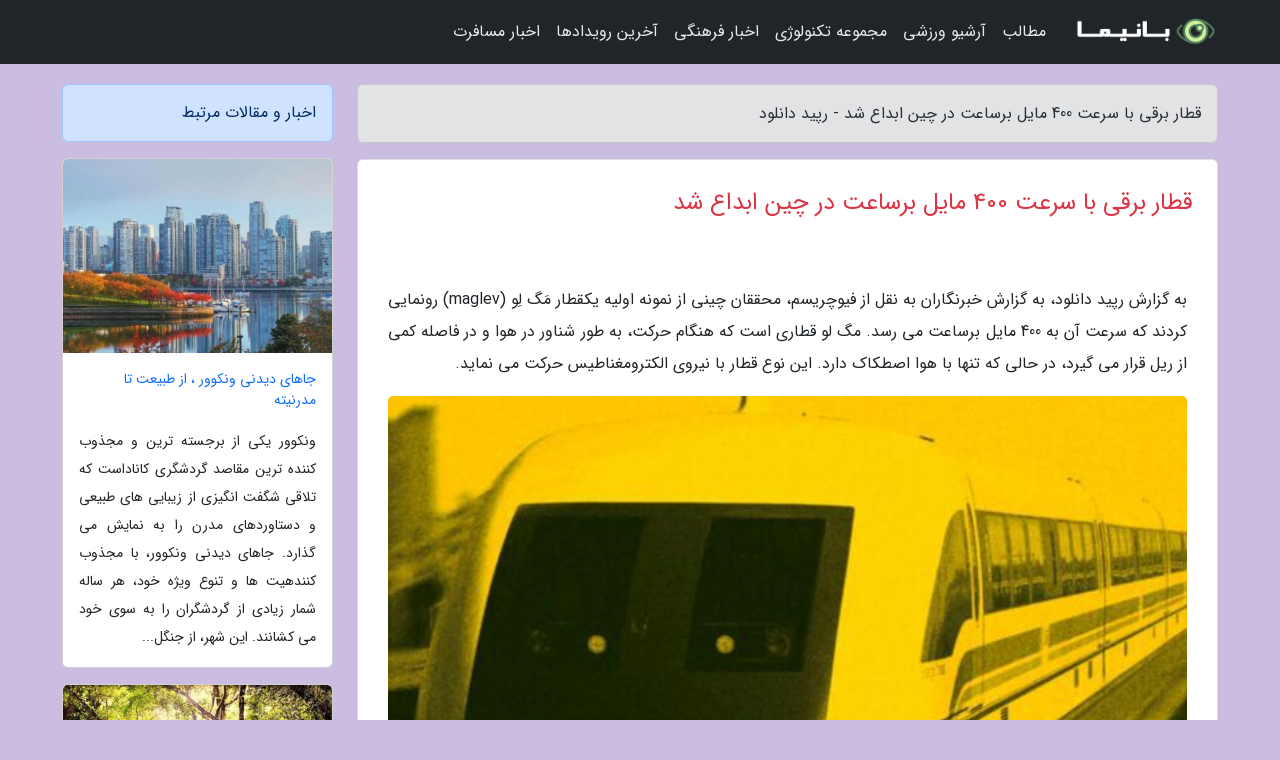

--- FILE ---
content_type: text/html; charset=UTF-8
request_url: https://rapidownload.ir/post/%D9%82%D8%B7%D8%A7%D8%B1-%D8%A8%D8%B1%D9%82%DB%8C-%D8%A8%D8%A7-%D8%B3%D8%B1%D8%B9%D8%AA-400-%D9%85%D8%A7%DB%8C%D9%84-%D8%A8%D8%B1%D8%B3%D8%A7%D8%B9%D8%AA-7247
body_size: 6507
content:
<!doctype html>
<html dir="rtl">
<head prefix="og: http://ogp.me/ns# fb: http://ogp.me/ns/fb# article: http://ogp.me/ns/article#">
<meta charset="utf-8" >
<title>قطار برقی با سرعت 400 مایل برساعت در چین ابداع شد - رپید دانلود</title>
<meta name="robots" content="index" />
<link rel="canonical" href="https://rapidownload.ir/post/%D9%82%D8%B7%D8%A7%D8%B1-%D8%A8%D8%B1%D9%82%DB%8C-%D8%A8%D8%A7-%D8%B3%D8%B1%D8%B9%D8%AA-400-%D9%85%D8%A7%DB%8C%D9%84-%D8%A8%D8%B1%D8%B3%D8%A7%D8%B9%D8%AA-7247" >
<meta property="og:url" content="https://rapidownload.ir/post/%D9%82%D8%B7%D8%A7%D8%B1-%D8%A8%D8%B1%D9%82%DB%8C-%D8%A8%D8%A7-%D8%B3%D8%B1%D8%B9%D8%AA-400-%D9%85%D8%A7%DB%8C%D9%84-%D8%A8%D8%B1%D8%B3%D8%A7%D8%B9%D8%AA-7247" >
	
<meta http-equiv="X-UA-Compatible" content="IE=edge">
<meta name="viewport" content="width=device-width, initial-scale=1.0" >	
<link rel="stylesheet" href="/module/template/framework/css/bootstrap.rtl.min.css" type="text/css" />
<link rel="stylesheet" type="text/css" href="/module/template/framework/css/style.css" >	
<meta name="twitter:card" content="summary_large_image" >
<meta name="twitter:domain" content="rapidownload.ir" >
<meta property="og:type" content="article">
<meta property="article:publisher" content="https://rapidownload.ir" >
<meta property="og:title" content="قطار برقی با سرعت 400 مایل برساعت در چین ابداع شد - رپید دانلود" >
<meta property="fb:app_id" content="1147311521992329" >
<meta property="og:image" content="https://rapidownload.ir/upload/2021/02/20/8338ac5e8a-b616dfb2a556a3-7b300db0954.jpg" />
<meta property="og:site_name" content="رپید دانلود" >
<meta name="description" content="به گزارش خبرنگاران به نقل از فیوچریسم، محققان چینی از نمونه اولیه یکقطار مَگ لِو (maglev) رونمایی کردند که سرعت آن به 400 مایل برساعت می رسد. مگ لو قطاری است که هنگام حرکت، به - رپید دانلود" >
<meta property="og:description" content="به گزارش خبرنگاران به نقل از فیوچریسم، محققان چینی از نمونه اولیه یکقطار مَگ لِو (maglev) رونمایی کردند که سرعت آن به 400 مایل برساعت می رسد. مگ لو قطاری است که هنگام حرکت، به - رپید دانلود"  >
  
<script src="/module/template/framework/js/jquery-3.4.1.min.js" ></script>
<script src="/module/template/framework/js/function.js?lastmod=1769475920"></script>
<link rel="stylesheet" type="text/css" href="/module/template/framework/css/colorbox.css" >
<script src="/module/template/framework/js/jquery.colorbox-min.js"></script>	


<meta property="og:type" content="article" />
<script src="/module/component/comment/comment-post.js"></script><link rel="icon" href="/favicon.ico" type="image/x-icon">
<link rel="stylesheet" href="/module/template/framework/css/fontawesome.css">
<!--[if lt IE 9]>
<script src="/module/template/framework/js/bootstrap/html5shiv.min.js" ></script>
<script src="/module/template/framework/js/bootstrap/respond.min.js" ></script>
<![endif]-->
</head>
<body class="alert-purple">
<div class="container-fluid alert-purple position-relative pt-5">	
<div id="sitebody" class="mt-3">
<header>
<div class="row header">
<div class="col-sm-12">
</div>	
</div>	
</header><div class="row main-content">
<div class="container">
<div class="row">
<div class="col-lg-9 col-md-8 mb-5">
<article>	
<div class="breadcrumb alert alert-secondary">
<h1 class="h6 m-0"> 	
قطار برقی با سرعت 400 مایل برساعت در چین ابداع شد - رپید دانلود</h1>	
</div>
	
<div>
<div class="card shadow-sm border rounded p-0 mb-5 bg-white text-dark w-100 position-relative">
<h2 class="p-4 h4 text-danger mb-n4">قطار برقی با سرعت 400 مایل برساعت در چین ابداع شد</h2>
<div class="custom-content card-body">
<div class="card-text">
<p>به گزارش رپید دانلود، به گزارش خبرنگاران به نقل از فیوچریسم، محققان چینی از نمونه اولیه یکقطار مَگ لِو (maglev) رونمایی کردند که سرعت آن به 400 مایل برساعت می رسد. مگ لو قطاری است که هنگام حرکت، به طور شناور در هوا و در فاصله کمی از ریل قرار می گیرد، در حالی که تنها با هوا اصطکاک دارد. این نوع قطار با نیروی الکترومغناطیس حرکت می نماید.</p></div>	
<picture>	
<source media="(max-width: 480px)" srcset="/upload/2021/02/20/cache/thum_8338ac5e8a-b616dfb2a556a3-7b300db0954.jpg">
<img src="https://rapidownload.ir/upload/2021/02/20/8338ac5e8a-b616dfb2a556a3-7b300db0954.jpg" alt="قطار برقی با سرعت 400 مایل برساعت در چین ابداع شد" class="card-img-top" title="قطار برقی با سرعت 400 مایل برساعت در چین ابداع شد">
</picture>	

<div class="card-text mt-3">	
<p>با ما همراه باشید و با <a href="https://dorezamin.com/tours/china-%DA%86%DB%8C%D9%86" title="تور چین">تور چین</a> از شگفت انگیزترین کشور دنیا دیدن کنید بر روی دیوار چین سلفی بگیرید، از قصر ممنوعه دیدن کنید و در خیابان شانگهای پیشرفته ترین آسیا قدم بزنید.</p><p>نمونه اولیه این قطار که روی یک ریل کوتاه به نمایش درآمد، ابزاری برای حمل و نقل بین دو شهر فراهم می نماید. سرعت قطار به اندازه یک جت است. البته این قطار قبل از عرضه عمومی باید ارتقا یابد، اما اتکای آن به فناوری جدید ابررسانا سبب شده سریع تر، سبک ترو کارآمدتر از سایر نمونه های مَگ لِو باشد.</p><p>محققان دانشگاه جیاتونگ نمونه اولیه را ساخته اند و ادعا می نمایند سرعت آن به 385 مایل برساعت (620 کیلومتر برساعت) می رسد. البته طبق تخمین آنها، این قطار 6 سال دیگر برای استفاده تجاری آماده خواهد بود و سرعت آن به 497 مایل برساعت (800 کیلومتر برساعت) خواهد رسید.</p><p>محققان در این بازه زمانی روی کاهش وزن قطار کار می نمایند و برای این کار واگن های آن نیز از جنس فیبر کربنی ساخته می شوند. هدف نهایی ساخت قطاری است که سبک تر از همتایان خود باشد تا هزینه ساخت ریل ها، تونل ها و پل ها کاهش یابد.</p><span class="post-source">منبع: خبرگزاری مهر</span></div>	
</div>
<!--
<div class="text-center my-4 px-5 d-flex">
<div class="a2a_kit a2a_kit_size_32 a2a_default_style mx-auto">
<a class="a2a_button_twitter"></a>
<a class="a2a_button_linkedin"></a>
<a class="a2a_button_pinterest"></a>
<a class="a2a_button_telegram"></a>
<a class="a2a_button_reddit"></a>
<a class="a2a_button_tumblr"></a>
<a class="a2a_button_blogger"></a>
<a class="a2a_button_google_gmail"></a>
</div>
</div>		
<script async src="https://static.addtoany.com/menu/page.js"></script>
-->
<div class="p-4 border-top">
<div class="row small">
<span class="col-lg-3 col-sm-6">انتشار: <span content="2021-02-20 04:06:06" >2 اسفند 1399</span></span>

<span class="col-lg-3 col-sm-6">بروزرسانی: <span content="2021-02-20 04:06:06" >2 اسفند 1399</span></span>

<span class="col-lg-3 col-sm-6">
گردآورنده: <span >rapidownload.ir</span>
</span>
<span class="col-lg-3 col-sm-6">شناسه مطلب: 780</span>
</div>
</div>
</div>
	
<div class="card w-100 mb-5 shadow-sm"><h3 class="heads commenthead h6 card-header alert-secondary" id="commenthead"><span>به "قطار برقی با سرعت 400 مایل برساعت در چین ابداع شد" امتیاز دهید</span></h3><div class="comments card-body"><div class="vote" id="votbox"><form action="/module/component/comment/comment-process.php" method="post" class="form-inline d-inline-block"><span class="votetext px-0 form-check d-inline-block">امتیاز دهید: </span><span class="form-check-xs form-check-inline"><label class="form-check-label ps-1" for="inlineRadio1">1</label>
			<input  class="form-check-input" type="radio" id="inlineRadio1" name="rate" value="1"> </span><span class="form-check-xs form-check-inline"><label class="form-check-label ps-1" for="inlineRadio2">2</label>
			<input  class="form-check-input" type="radio" id="inlineRadio2" name="rate" value="2"> </span><span class="form-check-xs form-check-inline"><label class="form-check-label ps-1" for="inlineRadio3">3</label>
			<input  class="form-check-input" type="radio" id="inlineRadio3" name="rate" value="3"> </span><span class="form-check-xs form-check-inline"><label class="form-check-label ps-1" for="inlineRadio4">4</label>
			<input  class="form-check-input" type="radio" id="inlineRadio4" name="rate" value="4"> </span><span class="form-check-xs form-check-inline"><label class="form-check-label ps-1" for="inlineRadio5">5 </label>
			<input  class="form-check-input" type="radio" id="inlineRadio5" name="rate" value="5"> </span><input type="hidden" name="c_id" value="780"><input type="hidden" name="c_type" value="post"><input type="hidden" name="c_url" value="/post/%D9%82%D8%B7%D8%A7%D8%B1-%D8%A8%D8%B1%D9%82%DB%8C-%D8%A8%D8%A7-%D8%B3%D8%B1%D8%B9%D8%AA-400-%D9%85%D8%A7%DB%8C%D9%84-%D8%A8%D8%B1%D8%B3%D8%A7%D8%B9%D8%AA-7247"><input type="hidden" name="c_vote" value="1"><button class="btn btn-warning" type="submit">رای</button></form></div></div></div>
			<script>
			function getCookie(cname) {
			  let name = cname + "=";
			  let decodedCookie = decodeURIComponent(document.cookie);
			  let ca = decodedCookie.split(";");
			  for(let i = 0; i <ca.length; i++) {
				let c = ca[i];
				while (c.charAt(0) == " ") {
				  c = c.substring(1);
				}
				if (c.indexOf(name) == 0) {
				  return c.substring(name.length, c.length);
				}
			  }
			  return "";
			}
			function checkCookie() {
			
			  let vote = getCookie("post-780");
			  if (vote != "") {
			  	var votes=document.getElementById("votbox").innerHTML="امتیاز شما: " + vote;
			  }
			}
			
			checkCookie();
			</script><div class="card w-100 shadow-sm"><h4 class="heads commenthead h6 card-header alert-secondary"><span>دیدگاه های مرتبط با "قطار برقی با سرعت 400 مایل برساعت در چین ابداع شد"</span></h4><div class="respond card-body"><span class="comment_title small card-header w-100 mb-3 d-block text-danger">* نظرتان را در مورد این مقاله با ما درمیان بگذارید</span><div><form action="#" method="POST" class="comment-form" id="comment-form" ><div id="replytoname" class="alert-info mb-3 w-100"></div><div id="name-group" class="form-group mb-3"><input type="text" class="form-control bg-light" name="name" placeholder="نام (لازم)"></div><div id="email-group" class="form-group mb-3"><input style="direction:rtl;text-align:right" type="text" class="form-control bg-light" name="email" id="commentformemail" placeholder="ایمیل (لازم - نمایش داده نمی‌شود)"></div><div id="phone-group" class="form-group mb-3"><input type="text" class="form-control bg-light" name="phone" placeholder="شماره موبایل (اختیاری - نمایش داده نمی‌شود)"></div><div id="comment-group" class="form-group mb-3"><textarea class="form-control bg-light" name="comment" cols="45" rows="8" placeholder="دیدگاه یا سوال (لازم)"></textarea></div><div id="captcha-group" class="form-group mb-3"><label class="captcha mb-3">سوال اتفاقی: نام پایتخت ایران چیست؟</label><input type="text" class="form-control bg-light" name="captcha"></div><input type="hidden" class="form-control" name="content_id" value="780"><input type="hidden" class="form-control" name="content_type" value="post"></form><button class="btn btn-success mb-3" onclick="myformhandler('comment-form','/module/component/comment/comment-process.php','formalert',false)" >ارسال</button> <span class="formalert"></span></div></div></div>	
</div>
</article>	
</div>	

<div id="sidebar" class="col-lg-3 col-md-4 mb-5">
<aside>	
	


<div class="tourel-head alert alert-primary">اخبار و مقالات مرتبط</div>

<div class="posts printhide sidposts card mb-3">
<div class="imgtitle">
<img class="card-img-top mb-3" src="/upload/2025/04/20/cache/thum_3842fca6fb6c-d782735b3778c78-cc4a7ca88e5a43c3.jpg" alt="جاهای دیدنی ونکوور ، از طبیعت تا مدرنیته">
<a class="poststitle d-block px-3 small text-decoration-none" href="/post/%D8%AC%D8%A7%D9%87%D8%A7%DB%8C-%D8%AF%DB%8C%D8%AF%D9%86%DB%8C-%D9%88%D9%86%DA%A9%D9%88%D9%88%D8%B1-%D8%A7%D8%B2-%D8%B7%D8%A8%DB%8C%D8%B9%D8%AA-1092">
جاهای دیدنی ونکوور ، از طبیعت تا مدرنیته</a>
</div>
<div class="card-body">
<p class="description small p-0 m-0 text-justify">
ونکوور یکی از برجسته ترین و مجذوب کننده ترین مقاصد گردشگری کاناداست که تلاقی شگفت انگیزی از زیبایی های طبیعی و دستاوردهای مدرن را به نمایش می گذارد. جاهای دیدنی ونکوور، با مجذوب کنندهیت ها و تنوع ویژه خود، هر ساله شمار زیادی از گردشگران را به سوی خود می کشانند. این شهر، از جنگل...</p>
</div>
</div>


<div class="posts printhide sidposts card mb-3">
<div class="imgtitle">
<img class="card-img-top mb-3" src="/upload/2022/01/18/cache/thum_435526acb012e-b5a7924283-34c45d3a0984f.jpg" alt="تور هند ارزان: شگفت انگیزترین پل های هند با ریشه های طبیعی">
<a class="poststitle d-block px-3 small text-decoration-none" href="/post/%D8%B4%DA%AF%D9%81%D8%AA-%D8%A7%D9%86%DA%AF%DB%8C%D8%B2%D8%AA%D8%B1%DB%8C%D9%86-%D9%BE%D9%84-%D9%87%D8%A7%DB%8C-%D9%87%D9%86%D8%AF-%D8%A8%D8%A7-2393">
تور هند ارزان: شگفت انگیزترین پل های هند با ریشه های طبیعی</a>
</div>
<div class="card-body">
<p class="description small p-0 m-0 text-justify">
ریشه های طبیعی شگفت انگیز پل ها در هند، فکر شما را تحت تاثیر قرار می دهد. با عجیب ترین پل های جهان که دارای ریشه های طبیعی هستند آشنا شوید. با خبرنگاران همراه باشید.</p>
</div>
</div>


<div class="posts printhide sidposts card mb-3">
<div class="imgtitle">
<img class="card-img-top mb-3" src="/upload/2023/08/24/cache/thum_f62825195fb-58ace0cb928-44470946c8986.jpg" alt="زندگی در بلوک های ویران ورلی، گرانقیمت ترین محله جهان!">
<a class="poststitle d-block px-3 small text-decoration-none" href="/post/%D8%B2%D9%86%D8%AF%DA%AF%DB%8C-%D8%AF%D8%B1-%D8%A8%D9%84%D9%88%DA%A9-%D9%87%D8%A7%DB%8C-%D9%88%DB%8C%D8%B1%D8%A7%D9%86-%D9%88%D8%B1%D9%84%DB%8C-9077">
زندگی در بلوک های ویران ورلی، گرانقیمت ترین محله جهان!</a>
</div>
<div class="card-body">
<p class="description small p-0 m-0 text-justify">
 در میان برج های لوکس و ویلا های وسیع با کد پستی منحصر به فرد بمبئی، یک بلوک آپارتمانی در حال فروپاشی وجود دارد که برخی از کارمندان طبقه میانه در آن زندگی می کنند.</p>
</div>
</div>


<div class="posts printhide sidposts card mb-3">
<div class="imgtitle">
<img class="card-img-top mb-3" src="/upload/2023/01/05/cache/thum_51f1a56f3-9708cfc26a-4f315e9b2d.jpg" alt="سفر مقرون به صرفه ، راهکارهایی بسیار موثر برای کاهش هزینه های سفر">
<a class="poststitle d-block px-3 small text-decoration-none" href="/post/%D8%B3%D9%81%D8%B1-%D8%A7%D8%B1%D8%B2%D8%A7%D9%86-%D8%B1%D8%A7%D9%87%DA%A9%D8%A7%D8%B1%D9%87%D8%A7%DB%8C%DB%8C-%D8%A8%D8%B3%DB%8C%D8%A7%D8%B1-8620">
سفر مقرون به صرفه ، راهکارهایی بسیار موثر برای کاهش هزینه های سفر</a>
</div>
<div class="card-body">
<p class="description small p-0 m-0 text-justify">
بدون شک یکی از مسائلی که همیشه در طول سفر و قبل از آن برای ما اهمیت دارد، هزینه های سفر و داشتن سفر مقرون به صرفه است. اینکه تصمیم بگیریم به کجا برویم و چه مدت در آنجا اقامت کنیم و اصلا با چه وسیله ای سفر کنیم، همه و همه نسبت مستقیمی با هزینه های سفر دارند و فارغ از اینکه شرایط مالیمان...</p>
</div>
</div>

	

</aside>		
</div>	
</div>
</div>
</div>					
<div class="container"><div class="w-100"><ol class="breadcrumb border shadow-sm rounded-pill p-3" itemscope="" itemtype="http://schema.org/BreadcrumbList"><li class="breadcrumb-item" aria-current="page" itemprop="itemListElement" itemscope="" itemtype="http://schema.org/ListItem"><a itemprop="item" href="https://rapidownload.ir"><span itemprop="name">رپید دانلود</span></a><meta itemprop="position" content="1" ></li><li class="separate px-2">»</li><li class="breadcrumb-item" itemprop="itemListElement" itemscope="" itemtype="http://schema.org/ListItem">
                        <a rel="nofollow noopener noreferrer" itemprop="item" href="/posts/blog">
                        <span itemprop="name"> همه اخبار و مقاله ها</span></a>
                        <meta itemprop="position" content="2" >
                        </li><li class="separate px-2">»</li><li class="breadcrumb-item" itemprop="itemListElement" itemscope="" itemtype="http://schema.org/ListItem">
                        <a rel="nofollow noopener noreferrer" itemprop="item" href="/posts/news-%D8%A7%D8%AE%D8%A8%D8%A7%D8%B1">
                        <span itemprop="name"> اخبار و رویدادها</span></a>
                        <meta itemprop="position" content="3" >
                        </li><li class="separate px-2">»</li><li class="here breadcrumb-item">قطار برقی با سرعت 400 مایل برساعت در چین ابداع شد</li></ol></div></div>

<script type="text/javascript">
$(document).ready(function(){
	$('#lightgallery').lightGallery();
});
</script>
<script src="/module/template/framework/js/lightgallery/picturefill.min.js"></script>
<script src="/module/template/framework/js/lightgallery/lightgallery-all.min.js"></script>
<script src="/module/template/framework/js/lightgallery/jquery.mousewheel.min.js"></script>
<div class="custom-navbar row bg-dark text-white position-absolute w-100" style="top:0" id="header">
<nav class="container">
<div class="navbar navbar-expand-lg navbar-dark">
<a class="navbar-brand" href="https://rapidownload.ir" id="logo" title="رپید دانلود"><img src="https://rapidownload.ir/upload/logo/banima.ir.png" alt="رپید دانلود" height="38"></a>
<button class="navbar-toggler" type="button" data-bs-toggle="collapse" data-bs-target="#navbarSupportedContent" aria-controls="navbarSupportedContent" aria-expanded="false" aria-label="Toggle navigation">
			  <span class="navbar-toggler-icon"></span>
			</button><div class="collapse navbar-collapse" id="navbarSupportedContent"><ul class="navbar-nav me-auto mb-2 mb-lg-0 "><li class="nav-item"><a rel="nofollow" class="nav-link" href="/posts/blog">مطالب</a></li><li class="nav-item"><a rel="nofollow" class="nav-link" href="/posts/sport-%D9%88%D8%B1%D8%B2%D8%B4">آرشیو ورزشی</a></li><li class="nav-item"><a rel="nofollow" class="nav-link" href="/posts/technology-%D8%AA%DA%A9%D9%86%D9%88%D9%84%D9%88%DA%98%DB%8C">مجموعه تکنولوژی</a></li><li class="nav-item"><a rel="nofollow" class="nav-link" href="/posts/art-culture-%D9%81%D8%B1%D9%87%D9%86%DA%AF-%D9%87%D9%86%D8%B1">اخبار فرهنگی</a></li><li class="nav-item"><a rel="nofollow" class="nav-link" href="/posts/news-%D8%A7%D8%AE%D8%A8%D8%A7%D8%B1">آخرین رویدادها</a></li><li class="nav-item"><a rel="nofollow" class="nav-link" href="/posts/travel-%DA%AF%D8%B1%D8%AF%D8%B4%DA%AF%D8%B1%DB%8C">اخبار مسافرت</a></li></ul></div>
</div>
</nav>
</div>

</div>

<div class="row bg-secondary text-white">	
<footer class="container" id="mainfooter">
<div class="row pt-5" id="footer">
<div class="f-column clearright px-4 pb-5 col-md-4">
<div class="foothead h5 p-2">خبرنامه</div>
<div class="columnbody">
<p class="p-2"></p>
<form class="form-signin" id="newsletter" name="newsletter" action="#" method="post">
<div class="form-group">	
<input class="form-control text-right" required name="email" type="email" placeholder="ایمیل">	
</div>
<div class="form-group">	
<input class="form-control text-right" name="phone" type="tel" placeholder="موبایل">
</div>	
<button class="newsbutton btn btn-warning btn-aban" name="button" type="button" onClick="myformhandler('newsletter','/module/plugin/newsletter/newsletterhandler.php','newslalert')">عضویت</button>
<span class="newslalert"></span>
</form>
</div>
</div></div>
</footer>
</div>	
<div class="row" >
<span class="col-lg-12 bg-dark text-white text-center p-3 small en" id="copyright">	
Copyright © 2026 rapidownload.ir All rights reserved.
</span>	
</div>
<span class="phone">
</span>
</div>
<script>
window.onload = function () {	
	if (window.history.pushState) {
		window.history.pushState('', '/', window.location.pathname);
	} else {
		window.location.hash = '';
	}
}
</script>
<script src="/module/template/framework/js/bootstrap/bootstrap.bundle.min.js" ></script>
<script defer src="https://static.cloudflareinsights.com/beacon.min.js/vcd15cbe7772f49c399c6a5babf22c1241717689176015" integrity="sha512-ZpsOmlRQV6y907TI0dKBHq9Md29nnaEIPlkf84rnaERnq6zvWvPUqr2ft8M1aS28oN72PdrCzSjY4U6VaAw1EQ==" data-cf-beacon='{"version":"2024.11.0","token":"8db8ff33f9344978b2d9dfdd647246d2","r":1,"server_timing":{"name":{"cfCacheStatus":true,"cfEdge":true,"cfExtPri":true,"cfL4":true,"cfOrigin":true,"cfSpeedBrain":true},"location_startswith":null}}' crossorigin="anonymous"></script>
</body>
</html>